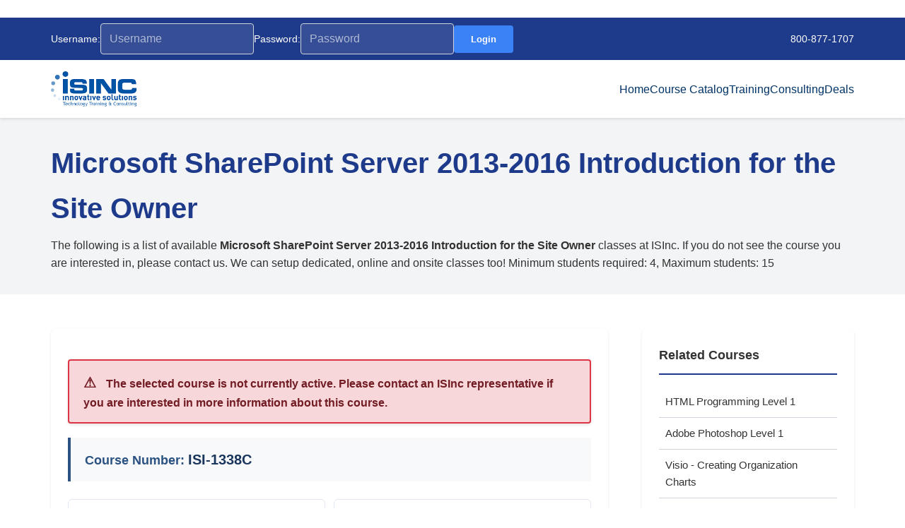

--- FILE ---
content_type: text/html; charset=UTF-8
request_url: https://www.isinc.com/catalog/2679/microsoft_sharepoint_server_20132016_introduction_for_the_site_owner.html
body_size: 11700
content:
﻿
<!DOCTYPE html>
<html lang="en-US">
<head>
	<meta charset="UTF-8">
	<meta name="viewport" content="width=device-width, initial-scale=1.0">

	<title>ISI-1338C - Microsoft SharePoint Server 2013-2016 Introduction for the Site Owner | Microsoft Training | ISInc Sacramento</title>

	<link rel="shortcut icon" href="/common/img/favicon.gif" type="image/gif" />
	<script type="e47221802e0a35d6281bccbc-text/javascript">
	// Legacy formFocus function for compatibility
	function formFocus(elementId) {
		if (document.readyState === 'loading') {
			document.addEventListener('DOMContentLoaded', function() {
				var el = document.getElementById(elementId);
				if (el) el.focus();
			});
		} else {
			var el = document.getElementById(elementId);
			if (el) el.focus();
		}
	}

	// Enrollment form validation for Terms of Service
	function validate() {
		var tosCheckbox = document.getElementById('tos');
		
		// If no TOS checkbox exists on this page, allow submission
		if (!tosCheckbox) {
			return true;
		}
		
		// Check if TOS is checked
		if (!tosCheckbox.checked) {
			alert('⚠️ REQUIRED: You must agree to the Terms of Service\n\nPlease check the box at the bottom of the form to agree to the Terms of Service before enrolling.');
			tosCheckbox.focus();
			// Scroll to the TOS checkbox
			tosCheckbox.scrollIntoView({ behavior: 'smooth', block: 'center' });
			return false;
		}
		
		return true;
	}
	</script>
	<meta name='robots' content='index, follow, max-image-preview:large, max-snippet:-1, max-video-preview:-1' />
<!-- Google tag (gtag.js) consent mode dataLayer added by Site Kit -->
<script type="e47221802e0a35d6281bccbc-text/javascript" id="google_gtagjs-js-consent-mode-data-layer">
/* <![CDATA[ */
window.dataLayer = window.dataLayer || [];function gtag(){dataLayer.push(arguments);}
gtag('consent', 'default', {"ad_personalization":"denied","ad_storage":"denied","ad_user_data":"denied","analytics_storage":"denied","functionality_storage":"denied","security_storage":"denied","personalization_storage":"denied","region":["AT","BE","BG","CH","CY","CZ","DE","DK","EE","ES","FI","FR","GB","GR","HR","HU","IE","IS","IT","LI","LT","LU","LV","MT","NL","NO","PL","PT","RO","SE","SI","SK"],"wait_for_update":500});
window._googlesitekitConsentCategoryMap = {"statistics":["analytics_storage"],"marketing":["ad_storage","ad_user_data","ad_personalization"],"functional":["functionality_storage","security_storage"],"preferences":["personalization_storage"]};
window._googlesitekitConsents = {"ad_personalization":"denied","ad_storage":"denied","ad_user_data":"denied","analytics_storage":"denied","functionality_storage":"denied","security_storage":"denied","personalization_storage":"denied","region":["AT","BE","BG","CH","CY","CZ","DE","DK","EE","ES","FI","FR","GB","GR","HR","HU","IE","IS","IT","LI","LT","LU","LV","MT","NL","NO","PL","PT","RO","SE","SI","SK"],"wait_for_update":500};
/* ]]> */
</script>
<!-- End Google tag (gtag.js) consent mode dataLayer added by Site Kit -->

	<!-- This site is optimized with the Yoast SEO Premium plugin v26.7 (Yoast SEO v26.7) - https://yoast.com/wordpress/plugins/seo/ -->
	<meta name="description" content="ISInc provides expert computer training in Sacramento. Join one of our public class dates or bring us onsite to train a group of staff." />
	<link rel="canonical" href="https://www.isinc.com/catalog/course/" />
	<meta property="og:locale" content="en_US" />
	<meta property="og:type" content="article" />
	<meta property="og:title" content="Course - ISInc" />
	<meta property="og:description" content="ISInc provides expert computer training in Sacramento. Join one of our public class dates or bring us onsite to train a group of staff." />
	<meta property="og:url" content="https://www.isinc.com/catalog/course/" />
	<meta property="og:site_name" content="ISInc" />
	<meta property="article:publisher" content="https://www.facebook.com/ISIncSac" />
	<meta property="article:modified_time" content="2026-01-04T22:41:46+00:00" />
	<meta name="twitter:card" content="summary_large_image" />
	<meta name="twitter:site" content="@IS_Inc" />
	<script type="application/ld+json" class="yoast-schema-graph">{"@context":"https://schema.org","@graph":[{"@type":"WebPage","@id":"https://www.isinc.com/catalog/course/","url":"https://www.isinc.com/catalog/course/","name":"Computer Training in Sacramento - ISInc","isPartOf":{"@id":"https://www.isinc.com/#website"},"datePublished":"2007-11-15T08:03:50+00:00","dateModified":"2026-01-04T22:41:46+00:00","description":"ISInc provides expert computer training in Sacramento. Join one of our public class dates or bring us onsite to train a group of staff.","breadcrumb":{"@id":"https://www.isinc.com/catalog/course/#breadcrumb"},"inLanguage":"en-US","potentialAction":[{"@type":"ReadAction","target":["https://www.isinc.com/catalog/course/"]}]},{"@type":"BreadcrumbList","@id":"https://www.isinc.com/catalog/course/#breadcrumb","itemListElement":[{"@type":"ListItem","position":1,"name":"Home","item":"https://www.isinc.com/"},{"@type":"ListItem","position":2,"name":"Course Catalog","item":"https://www.isinc.com/catalog/"},{"@type":"ListItem","position":3,"name":"Course"}]},{"@type":"WebSite","@id":"https://www.isinc.com/#website","url":"https://www.isinc.com/","name":"ISInc","description":"Consulting and Learning Solution provider","publisher":{"@id":"https://www.isinc.com/#organization"},"potentialAction":[{"@type":"SearchAction","target":{"@type":"EntryPoint","urlTemplate":"https://www.isinc.com/?s={search_term_string}"},"query-input":{"@type":"PropertyValueSpecification","valueRequired":true,"valueName":"search_term_string"}}],"inLanguage":"en-US"},{"@type":"Organization","@id":"https://www.isinc.com/#organization","name":"IS Inc.","url":"https://www.isinc.com/","logo":{"@type":"ImageObject","inLanguage":"en-US","@id":"https://www.isinc.com/#/schema/logo/image/","url":"https://www.isinc.com/wp-content/uploads/2012/08/isinc-logo-new.png","contentUrl":"https://www.isinc.com/wp-content/uploads/2012/08/isinc-logo-new.png","width":"200","height":"82","caption":"IS Inc."},"image":{"@id":"https://www.isinc.com/#/schema/logo/image/"},"sameAs":["https://www.facebook.com/ISIncSac","https://x.com/IS_Inc"],"description":"Serving the business community since 1982, ISInc provides in depth, hands-on training on a wide variety of topics. Our instructors are seasoned professionals who provide high-quality education and training to help you build and support real-world business solutions and take full advantage of technology.","email":"sales@isinc.com","telephone":"9169201700","foundingDate":"1982-06-01","numberOfEmployees":{"@type":"QuantitativeValue","minValue":"1","maxValue":"10"}}]}</script>
	<!-- / Yoast SEO Premium plugin. -->


<link rel='dns-prefetch' href='//www.googletagmanager.com' />
<link rel="alternate" title="oEmbed (JSON)" type="application/json+oembed" href="https://www.isinc.com/wp-json/oembed/1.0/embed?url=https%3A%2F%2Fwww.isinc.com%2Fcatalog%2Fcourse%2F" />
<link rel="alternate" title="oEmbed (XML)" type="text/xml+oembed" href="https://www.isinc.com/wp-json/oembed/1.0/embed?url=https%3A%2F%2Fwww.isinc.com%2Fcatalog%2Fcourse%2F&#038;format=xml" />
<meta name="description" content="This course is designed for existing Microsoft SharePoint site owners who will create and manage a SharePoint site. Microsoft SharePoint is a platform design...">
<link rel="canonical" href="https://www.isinc.com/catalog/course/">
<style id='wp-img-auto-sizes-contain-inline-css' type='text/css'>
img:is([sizes=auto i],[sizes^="auto," i]){contain-intrinsic-size:3000px 1500px}
/*# sourceURL=wp-img-auto-sizes-contain-inline-css */
</style>
<link rel='stylesheet' id='pdrp_styles-css' href='https://www.isinc.com/wp-content/plugins/photo-dropper/interface/css/public.css?ver=6.9' type='text/css' media='all' />
<style id='wp-block-library-inline-css' type='text/css'>
:root{--wp-block-synced-color:#7a00df;--wp-block-synced-color--rgb:122,0,223;--wp-bound-block-color:var(--wp-block-synced-color);--wp-editor-canvas-background:#ddd;--wp-admin-theme-color:#007cba;--wp-admin-theme-color--rgb:0,124,186;--wp-admin-theme-color-darker-10:#006ba1;--wp-admin-theme-color-darker-10--rgb:0,107,160.5;--wp-admin-theme-color-darker-20:#005a87;--wp-admin-theme-color-darker-20--rgb:0,90,135;--wp-admin-border-width-focus:2px}@media (min-resolution:192dpi){:root{--wp-admin-border-width-focus:1.5px}}.wp-element-button{cursor:pointer}:root .has-very-light-gray-background-color{background-color:#eee}:root .has-very-dark-gray-background-color{background-color:#313131}:root .has-very-light-gray-color{color:#eee}:root .has-very-dark-gray-color{color:#313131}:root .has-vivid-green-cyan-to-vivid-cyan-blue-gradient-background{background:linear-gradient(135deg,#00d084,#0693e3)}:root .has-purple-crush-gradient-background{background:linear-gradient(135deg,#34e2e4,#4721fb 50%,#ab1dfe)}:root .has-hazy-dawn-gradient-background{background:linear-gradient(135deg,#faaca8,#dad0ec)}:root .has-subdued-olive-gradient-background{background:linear-gradient(135deg,#fafae1,#67a671)}:root .has-atomic-cream-gradient-background{background:linear-gradient(135deg,#fdd79a,#004a59)}:root .has-nightshade-gradient-background{background:linear-gradient(135deg,#330968,#31cdcf)}:root .has-midnight-gradient-background{background:linear-gradient(135deg,#020381,#2874fc)}:root{--wp--preset--font-size--normal:16px;--wp--preset--font-size--huge:42px}.has-regular-font-size{font-size:1em}.has-larger-font-size{font-size:2.625em}.has-normal-font-size{font-size:var(--wp--preset--font-size--normal)}.has-huge-font-size{font-size:var(--wp--preset--font-size--huge)}.has-text-align-center{text-align:center}.has-text-align-left{text-align:left}.has-text-align-right{text-align:right}.has-fit-text{white-space:nowrap!important}#end-resizable-editor-section{display:none}.aligncenter{clear:both}.items-justified-left{justify-content:flex-start}.items-justified-center{justify-content:center}.items-justified-right{justify-content:flex-end}.items-justified-space-between{justify-content:space-between}.screen-reader-text{border:0;clip-path:inset(50%);height:1px;margin:-1px;overflow:hidden;padding:0;position:absolute;width:1px;word-wrap:normal!important}.screen-reader-text:focus{background-color:#ddd;clip-path:none;color:#444;display:block;font-size:1em;height:auto;left:5px;line-height:normal;padding:15px 23px 14px;text-decoration:none;top:5px;width:auto;z-index:100000}html :where(.has-border-color){border-style:solid}html :where([style*=border-top-color]){border-top-style:solid}html :where([style*=border-right-color]){border-right-style:solid}html :where([style*=border-bottom-color]){border-bottom-style:solid}html :where([style*=border-left-color]){border-left-style:solid}html :where([style*=border-width]){border-style:solid}html :where([style*=border-top-width]){border-top-style:solid}html :where([style*=border-right-width]){border-right-style:solid}html :where([style*=border-bottom-width]){border-bottom-style:solid}html :where([style*=border-left-width]){border-left-style:solid}html :where(img[class*=wp-image-]){height:auto;max-width:100%}:where(figure){margin:0 0 1em}html :where(.is-position-sticky){--wp-admin--admin-bar--position-offset:var(--wp-admin--admin-bar--height,0px)}@media screen and (max-width:600px){html :where(.is-position-sticky){--wp-admin--admin-bar--position-offset:0px}}

/*# sourceURL=wp-block-library-inline-css */
</style><style id='global-styles-inline-css' type='text/css'>
:root{--wp--preset--aspect-ratio--square: 1;--wp--preset--aspect-ratio--4-3: 4/3;--wp--preset--aspect-ratio--3-4: 3/4;--wp--preset--aspect-ratio--3-2: 3/2;--wp--preset--aspect-ratio--2-3: 2/3;--wp--preset--aspect-ratio--16-9: 16/9;--wp--preset--aspect-ratio--9-16: 9/16;--wp--preset--color--black: #000000;--wp--preset--color--cyan-bluish-gray: #abb8c3;--wp--preset--color--white: #ffffff;--wp--preset--color--pale-pink: #f78da7;--wp--preset--color--vivid-red: #cf2e2e;--wp--preset--color--luminous-vivid-orange: #ff6900;--wp--preset--color--luminous-vivid-amber: #fcb900;--wp--preset--color--light-green-cyan: #7bdcb5;--wp--preset--color--vivid-green-cyan: #00d084;--wp--preset--color--pale-cyan-blue: #8ed1fc;--wp--preset--color--vivid-cyan-blue: #0693e3;--wp--preset--color--vivid-purple: #9b51e0;--wp--preset--gradient--vivid-cyan-blue-to-vivid-purple: linear-gradient(135deg,rgb(6,147,227) 0%,rgb(155,81,224) 100%);--wp--preset--gradient--light-green-cyan-to-vivid-green-cyan: linear-gradient(135deg,rgb(122,220,180) 0%,rgb(0,208,130) 100%);--wp--preset--gradient--luminous-vivid-amber-to-luminous-vivid-orange: linear-gradient(135deg,rgb(252,185,0) 0%,rgb(255,105,0) 100%);--wp--preset--gradient--luminous-vivid-orange-to-vivid-red: linear-gradient(135deg,rgb(255,105,0) 0%,rgb(207,46,46) 100%);--wp--preset--gradient--very-light-gray-to-cyan-bluish-gray: linear-gradient(135deg,rgb(238,238,238) 0%,rgb(169,184,195) 100%);--wp--preset--gradient--cool-to-warm-spectrum: linear-gradient(135deg,rgb(74,234,220) 0%,rgb(151,120,209) 20%,rgb(207,42,186) 40%,rgb(238,44,130) 60%,rgb(251,105,98) 80%,rgb(254,248,76) 100%);--wp--preset--gradient--blush-light-purple: linear-gradient(135deg,rgb(255,206,236) 0%,rgb(152,150,240) 100%);--wp--preset--gradient--blush-bordeaux: linear-gradient(135deg,rgb(254,205,165) 0%,rgb(254,45,45) 50%,rgb(107,0,62) 100%);--wp--preset--gradient--luminous-dusk: linear-gradient(135deg,rgb(255,203,112) 0%,rgb(199,81,192) 50%,rgb(65,88,208) 100%);--wp--preset--gradient--pale-ocean: linear-gradient(135deg,rgb(255,245,203) 0%,rgb(182,227,212) 50%,rgb(51,167,181) 100%);--wp--preset--gradient--electric-grass: linear-gradient(135deg,rgb(202,248,128) 0%,rgb(113,206,126) 100%);--wp--preset--gradient--midnight: linear-gradient(135deg,rgb(2,3,129) 0%,rgb(40,116,252) 100%);--wp--preset--font-size--small: 13px;--wp--preset--font-size--medium: 20px;--wp--preset--font-size--large: 36px;--wp--preset--font-size--x-large: 42px;--wp--preset--spacing--20: 0.44rem;--wp--preset--spacing--30: 0.67rem;--wp--preset--spacing--40: 1rem;--wp--preset--spacing--50: 1.5rem;--wp--preset--spacing--60: 2.25rem;--wp--preset--spacing--70: 3.38rem;--wp--preset--spacing--80: 5.06rem;--wp--preset--shadow--natural: 6px 6px 9px rgba(0, 0, 0, 0.2);--wp--preset--shadow--deep: 12px 12px 50px rgba(0, 0, 0, 0.4);--wp--preset--shadow--sharp: 6px 6px 0px rgba(0, 0, 0, 0.2);--wp--preset--shadow--outlined: 6px 6px 0px -3px rgb(255, 255, 255), 6px 6px rgb(0, 0, 0);--wp--preset--shadow--crisp: 6px 6px 0px rgb(0, 0, 0);}:where(.is-layout-flex){gap: 0.5em;}:where(.is-layout-grid){gap: 0.5em;}body .is-layout-flex{display: flex;}.is-layout-flex{flex-wrap: wrap;align-items: center;}.is-layout-flex > :is(*, div){margin: 0;}body .is-layout-grid{display: grid;}.is-layout-grid > :is(*, div){margin: 0;}:where(.wp-block-columns.is-layout-flex){gap: 2em;}:where(.wp-block-columns.is-layout-grid){gap: 2em;}:where(.wp-block-post-template.is-layout-flex){gap: 1.25em;}:where(.wp-block-post-template.is-layout-grid){gap: 1.25em;}.has-black-color{color: var(--wp--preset--color--black) !important;}.has-cyan-bluish-gray-color{color: var(--wp--preset--color--cyan-bluish-gray) !important;}.has-white-color{color: var(--wp--preset--color--white) !important;}.has-pale-pink-color{color: var(--wp--preset--color--pale-pink) !important;}.has-vivid-red-color{color: var(--wp--preset--color--vivid-red) !important;}.has-luminous-vivid-orange-color{color: var(--wp--preset--color--luminous-vivid-orange) !important;}.has-luminous-vivid-amber-color{color: var(--wp--preset--color--luminous-vivid-amber) !important;}.has-light-green-cyan-color{color: var(--wp--preset--color--light-green-cyan) !important;}.has-vivid-green-cyan-color{color: var(--wp--preset--color--vivid-green-cyan) !important;}.has-pale-cyan-blue-color{color: var(--wp--preset--color--pale-cyan-blue) !important;}.has-vivid-cyan-blue-color{color: var(--wp--preset--color--vivid-cyan-blue) !important;}.has-vivid-purple-color{color: var(--wp--preset--color--vivid-purple) !important;}.has-black-background-color{background-color: var(--wp--preset--color--black) !important;}.has-cyan-bluish-gray-background-color{background-color: var(--wp--preset--color--cyan-bluish-gray) !important;}.has-white-background-color{background-color: var(--wp--preset--color--white) !important;}.has-pale-pink-background-color{background-color: var(--wp--preset--color--pale-pink) !important;}.has-vivid-red-background-color{background-color: var(--wp--preset--color--vivid-red) !important;}.has-luminous-vivid-orange-background-color{background-color: var(--wp--preset--color--luminous-vivid-orange) !important;}.has-luminous-vivid-amber-background-color{background-color: var(--wp--preset--color--luminous-vivid-amber) !important;}.has-light-green-cyan-background-color{background-color: var(--wp--preset--color--light-green-cyan) !important;}.has-vivid-green-cyan-background-color{background-color: var(--wp--preset--color--vivid-green-cyan) !important;}.has-pale-cyan-blue-background-color{background-color: var(--wp--preset--color--pale-cyan-blue) !important;}.has-vivid-cyan-blue-background-color{background-color: var(--wp--preset--color--vivid-cyan-blue) !important;}.has-vivid-purple-background-color{background-color: var(--wp--preset--color--vivid-purple) !important;}.has-black-border-color{border-color: var(--wp--preset--color--black) !important;}.has-cyan-bluish-gray-border-color{border-color: var(--wp--preset--color--cyan-bluish-gray) !important;}.has-white-border-color{border-color: var(--wp--preset--color--white) !important;}.has-pale-pink-border-color{border-color: var(--wp--preset--color--pale-pink) !important;}.has-vivid-red-border-color{border-color: var(--wp--preset--color--vivid-red) !important;}.has-luminous-vivid-orange-border-color{border-color: var(--wp--preset--color--luminous-vivid-orange) !important;}.has-luminous-vivid-amber-border-color{border-color: var(--wp--preset--color--luminous-vivid-amber) !important;}.has-light-green-cyan-border-color{border-color: var(--wp--preset--color--light-green-cyan) !important;}.has-vivid-green-cyan-border-color{border-color: var(--wp--preset--color--vivid-green-cyan) !important;}.has-pale-cyan-blue-border-color{border-color: var(--wp--preset--color--pale-cyan-blue) !important;}.has-vivid-cyan-blue-border-color{border-color: var(--wp--preset--color--vivid-cyan-blue) !important;}.has-vivid-purple-border-color{border-color: var(--wp--preset--color--vivid-purple) !important;}.has-vivid-cyan-blue-to-vivid-purple-gradient-background{background: var(--wp--preset--gradient--vivid-cyan-blue-to-vivid-purple) !important;}.has-light-green-cyan-to-vivid-green-cyan-gradient-background{background: var(--wp--preset--gradient--light-green-cyan-to-vivid-green-cyan) !important;}.has-luminous-vivid-amber-to-luminous-vivid-orange-gradient-background{background: var(--wp--preset--gradient--luminous-vivid-amber-to-luminous-vivid-orange) !important;}.has-luminous-vivid-orange-to-vivid-red-gradient-background{background: var(--wp--preset--gradient--luminous-vivid-orange-to-vivid-red) !important;}.has-very-light-gray-to-cyan-bluish-gray-gradient-background{background: var(--wp--preset--gradient--very-light-gray-to-cyan-bluish-gray) !important;}.has-cool-to-warm-spectrum-gradient-background{background: var(--wp--preset--gradient--cool-to-warm-spectrum) !important;}.has-blush-light-purple-gradient-background{background: var(--wp--preset--gradient--blush-light-purple) !important;}.has-blush-bordeaux-gradient-background{background: var(--wp--preset--gradient--blush-bordeaux) !important;}.has-luminous-dusk-gradient-background{background: var(--wp--preset--gradient--luminous-dusk) !important;}.has-pale-ocean-gradient-background{background: var(--wp--preset--gradient--pale-ocean) !important;}.has-electric-grass-gradient-background{background: var(--wp--preset--gradient--electric-grass) !important;}.has-midnight-gradient-background{background: var(--wp--preset--gradient--midnight) !important;}.has-small-font-size{font-size: var(--wp--preset--font-size--small) !important;}.has-medium-font-size{font-size: var(--wp--preset--font-size--medium) !important;}.has-large-font-size{font-size: var(--wp--preset--font-size--large) !important;}.has-x-large-font-size{font-size: var(--wp--preset--font-size--x-large) !important;}
/*# sourceURL=global-styles-inline-css */
</style>

<style id='classic-theme-styles-inline-css' type='text/css'>
/*! This file is auto-generated */
.wp-block-button__link{color:#fff;background-color:#32373c;border-radius:9999px;box-shadow:none;text-decoration:none;padding:calc(.667em + 2px) calc(1.333em + 2px);font-size:1.125em}.wp-block-file__button{background:#32373c;color:#fff;text-decoration:none}
/*# sourceURL=/wp-includes/css/classic-themes.min.css */
</style>
<link rel='stylesheet' id='isi-modern-style-css' href='https://www.isinc.com/wp-content/themes/isinc-modern/updated-theme/style.css?ver=2.0' type='text/css' media='all' />

<!-- Google tag (gtag.js) snippet added by Site Kit -->
<!-- Google Analytics snippet added by Site Kit -->
<!-- Google Ads snippet added by Site Kit -->
<script type="e47221802e0a35d6281bccbc-text/javascript" src="https://www.googletagmanager.com/gtag/js?id=G-Q3CL0MYBKB" id="google_gtagjs-js" async></script>
<script type="e47221802e0a35d6281bccbc-text/javascript" id="google_gtagjs-js-after">
/* <![CDATA[ */
window.dataLayer = window.dataLayer || [];function gtag(){dataLayer.push(arguments);}
gtag("set","linker",{"domains":["www.isinc.com"]});
gtag("js", new Date());
gtag("set", "developer_id.dZTNiMT", true);
gtag("config", "G-Q3CL0MYBKB");
gtag("config", "AW-4955166221");
 window._googlesitekit = window._googlesitekit || {}; window._googlesitekit.throttledEvents = []; window._googlesitekit.gtagEvent = (name, data) => { var key = JSON.stringify( { name, data } ); if ( !! window._googlesitekit.throttledEvents[ key ] ) { return; } window._googlesitekit.throttledEvents[ key ] = true; setTimeout( () => { delete window._googlesitekit.throttledEvents[ key ]; }, 5 ); gtag( "event", name, { ...data, event_source: "site-kit" } ); }; 
//# sourceURL=google_gtagjs-js-after
/* ]]> */
</script>
<link rel="https://api.w.org/" href="https://www.isinc.com/wp-json/" /><link rel="alternate" title="JSON" type="application/json" href="https://www.isinc.com/wp-json/wp/v2/pages/16" /><link rel='shortlink' href='https://www.isinc.com/?p=16' />
<meta name="generator" content="Site Kit by Google 1.168.0" /><script type="e47221802e0a35d6281bccbc-text/javascript">/* <![CDATA[ */ portfolio_slideshow = { options : {"psHash":"false","psLoader":"false"}, slideshows : new Array() }; /* ]]> */</script>
<!-- Google AdSense meta tags added by Site Kit -->
<meta name="google-adsense-platform-account" content="ca-host-pub-2644536267352236">
<meta name="google-adsense-platform-domain" content="sitekit.withgoogle.com">
<!-- End Google AdSense meta tags added by Site Kit -->

<!-- Google Tag Manager snippet added by Site Kit -->
<script type="e47221802e0a35d6281bccbc-text/javascript">
/* <![CDATA[ */

			( function( w, d, s, l, i ) {
				w[l] = w[l] || [];
				w[l].push( {'gtm.start': new Date().getTime(), event: 'gtm.js'} );
				var f = d.getElementsByTagName( s )[0],
					j = d.createElement( s ), dl = l != 'dataLayer' ? '&l=' + l : '';
				j.async = true;
				j.src = 'https://www.googletagmanager.com/gtm.js?id=' + i + dl;
				f.parentNode.insertBefore( j, f );
			} )( window, document, 'script', 'dataLayer', 'GTM-P5RBSM9V' );
			
/* ]]> */
</script>

<!-- End Google Tag Manager snippet added by Site Kit -->

<meta name="keywords" content="microsoft sharepoint server 2013-2016 introduction for the site owner isi-1338c" />
<meta name="description" content="This course is designed for existing Microsoft SharePoint site owners who will create and manage a SharePoint site. Microsoft SharePoint is a platform" />
		<style type="text/css" id="wp-custom-css">
			.page-content p,
.entry-content p,
div[dir="auto"] p {
    margin-bottom: 1.5em;
}

p[dir="auto"] {
    margin-bottom: 1.5em;
}

.wp-block-image.alignright {
    float: right !important;
    margin: 0 0 1em 1em !important;
    max-width: 40%;
}

.wp-block-image.alignleft {
    float: left !important;
    margin: 0 1em 1em 0 !important;
    max-width: 40%;
}

/* Clear floats properly */
.entry-content::after,
.page-content::after {
    content: "";
    display: table;
    clear: both;
}

/* Improve color contrast for accessibility */
.modern-nav a {
    color: #003366; /* Darker blue for better contrast */
}

.course-description,
.page-description {
    color: #333333; /* Dark gray instead of light gray */
}

.btn, .search-btn, .submitBtn {
    background-color: #0056b3;
    color: #ffffff;
    font-weight: 600;
}

/* Ensure all text has good contrast */
body {
    color: #333333;
}

a {
    color: #0056b3;
}

a:hover {
    color: #003d82;
}

/* Force proper indentation for all post/page lists */
.entry-content ul, 
.entry-content ol {
    margin-left: 1.5em !important;   /* Creates the main indent */
    padding-left: 1.5em !important;  /* Space between bullet and text */
    list-style-position: outside !important; /* Wraps text correctly */
}

/* Adds a little breathing room between list items */
.entry-content li {
    margin-bottom: 0.5em !important;
}

/* Ensures nested (indented) lists also move inward */
.entry-content ul ul, 
.entry-content ol ol, 
.entry-content ul ol, 
.entry-content ol ul {
    margin-left: 1.2em !important;
}		</style>
		</head>
<body class="wp-singular page-template page-template-catalog page-template-catalog-php page page-id-16 page-child parent-pageid-14 wp-theme-isinc-modernupdated-theme modern-isinc">

<!-- Top Bar -->
<div class="modern-top-bar">
	<div class="modern-container">
		<div class="top-bar-content">
						<form action="https://www.isinc.com/client/" method="POST" class="top-bar-login" id="top-login-form">
				<span>Username:</span>
				<input class="top-bar-input" type="text" accesskey="u" name="user" placeholder="Username" required />
				<span>Password:</span>
				<input class="top-bar-input" type="password" accesskey="p" name="password" placeholder="Password" required />
				<button class="top-bar-btn" type="submit">Login</button>
			</form>
			<script type="e47221802e0a35d6281bccbc-text/javascript">
			// Ensure form submits as POST
			document.addEventListener('DOMContentLoaded', function() {
				var form = document.getElementById('top-login-form');
				if (form) {
					form.onsubmit = function(e) {
						console.log('Form submitting with method:', this.method);
						console.log('Form action:', this.action);
						console.log('User value:', this.user.value);
						// Let form submit normally
						return true;
					};
				}
			});
			</script>
						<div class="top-bar-phone">
				<span></span> <a href="tel:8008771707">800-877-1707</a>
			</div>
		</div>
	</div>
</div>

<!-- Main Header -->
<header class="modern-header">
	<div class="modern-container">
		<div class="header-content">
			<a href="https://www.isinc.com" class="modern-logo">
				<img src="https://www.isinc.com/wp-content/themes/isinc-modern/updated-theme/logo.png" alt="ISInc" />
			</a>
			
			<nav class="modern-nav">
				<ul>
					<li class="page_item page-item-10"><a href="https://www.isinc.com/">Home</a></li>
<li class="page_item page-item-14 current_page_ancestor current_page_parent"><a href="https://www.isinc.com/catalog/">Course Catalog</a></li>
<li class="page_item page-item-12"><a href="https://www.isinc.com/training/">Training</a></li>
<li class="page_item page-item-24"><a href="https://www.isinc.com/services/">Consulting</a></li>
<li class="page_item page-item-29"><a href="https://www.isinc.com/deals/">Deals</a></li>
				</ul>
			</nav>
		</div>
	</div>
</header>

		<!-- Standard Page Header -->
	<div class="modern-page-header">
		<div class="modern-container">
			<h1>Microsoft SharePoint Server 2013-2016 Introduction for the Site Owner</h1>			<p class="page-description">The following is a list of available <strong>Microsoft SharePoint Server 2013-2016 Introduction for the Site Owner</strong> classes at ISInc. If you do not see the course you are interested in, please contact us. We can setup dedicated, online and onsite classes too! Minimum students required: 4, Maximum students: 15</p>		</div>
	</div>
	
<!-- Main Content Area -->
<main id="main-content" role="main">
<div class="modern-content-wrapper">
	<div class="modern-container">
		<div class="modern-grid">
			<div class="modern-main-content">
			<div class="widget wdgText">
				
							

								<div class="error">The selected course is not currently active.  Please contact an ISInc representative if you are interested in more information about this course.</div>
				
				<div id="content">
														</div>

							<h2 id="coursenumber">Course Number: <strong>ISI-1338C</strong></h2>

										<ul>
								<li id="vendor">Vendor: <a href="https://www.isinc.com/catalog/vendor/11/microsoft.html">Microsoft</a></li>
											<li id="category">Category: <a href="https://www.isinc.com/catalog/category/8/graphics-design.html">Graphics &amp; Design Courses</a></li>
														
									<!-- Show link that opens contact form -->
					<li id="outline">
						Outline: 
						<a href="#" onclick="if (!window.__cfRLUnblockHandlers) return false; document.getElementById('download-contact-form').style.display='block'; document.getElementById('download-contact-form').scrollIntoView({behavior: 'smooth'}); return false;" class="outline" data-cf-modified-e47221802e0a35d6281bccbc-="">
							Microsoft SharePoint Server 2013-2016 Introduction for the Site Owner PDF
						</a>
					</li>
															<li><a href="#prerec">Prerequisites</a></li>
											<li><a href="#price">List Price</a></li>
										</ul>
				
							<h2>Description</h2>
				<p>This course is designed for existing Microsoft SharePoint site owners who will create and manage a SharePoint site. <br />Microsoft SharePoint is a platform designed to facilitate collaboration and allow people to use familiar applications and web-based tools to create, access, store, and track documents and data in a central location. As such, SharePoint has many distinct features that must be enabled and configured, and many content structures that can be selected, added, and configured. In this course, you will learn how to create, configure, and manage a SharePoint Team Site so that your team or organization can share information and collaborate effectively. <br />SharePoint content structures and configuration options are complex. Site owners must understand what features, options, and content structures are available in SharePoint, and how to properly configure them. With SharePoint sites, features, and content structures properly implemented, users will be able to securely share files; collaborate on documents, and access information they need to work with their colleagues more effectively. <br /><br />To schedule a dedicated class for six or more students, please call or email us<br /></p>
				
				<!-- Internal Links for SEO -->
				<div class="related-links" style="margin-top: 30px; padding: 20px; background: #f8f9fa; border-left: 4px solid #1e3a8a; border-radius: 4px;">
					<h4 style="color: #1e3a8a; margin-top: 0;">Explore More Training Options</h4>
					<p style="margin-bottom: 10px;">
						Browse our <a href="https://www.isinc.com/catalog/">complete course catalog</a> or 
													explore <a href="https://www.isinc.com/catalog/vendor/11/microsoft.html">more Microsoft courses</a>.
											</p>
					<p style="margin-bottom: 0;">
						<a href="https://www.isinc.com/contact/">Contact us</a> for custom training options, 
						<a href="https://www.isinc.com/training/">view training delivery methods</a>, or 
						<a href="https://www.isinc.com/about/">learn more about ISInc</a>.
					</p>
				</div>
							
							<h2 id="prerec">Prerequisites</h2>
				<p>To ensure your success in your course you should be have basic end-user skills with Microsoft Windows and any or all of the Microsoft Office 2010. 2013 or 2016 suite components, plus basic competence with Internet browsing. You can obtain this level of skills and knowledge by taking the following courses: <br />-Microsoft Windows Level 1 <br />-Any or all of the courses in the Microsoft Office 2010, 20/13 or 2016 curriculum. <br /></p>
							
				<h2 id="price">List Price</h2>
				<p>$295.00</p>
				


			</div>

		<!-- Contact Form for Download (hidden by default) -->
				<div id="download-contact-form" style="display:none; background: #f8f9fa; padding: 30px; border: 3px solid #1e3a8a; border-radius: 8px; margin: 30px 0; box-shadow: 0 4px 6px rgba(0,0,0,0.1);">
			<h2 style="color: #1e3a8a; margin-top: 0;">Request Course Outline</h2>
			<p style="margin-bottom: 20px;">Please provide your contact information to download the <strong>Microsoft SharePoint Server 2013-2016 Introduction for the Site Owner</strong> course outline:</p>
			
			<form method="POST" action="">
				<input type="hidden" name="download_request" value="1">
				<input type="hidden" name="course_id" value="2679">
				<input type="hidden" name="filename" value="ISI-1338C.pdf">
				
				<p style="margin-bottom: 15px;">
					<label style="font-weight: 600; display: block; margin-bottom: 5px;">Name: <span style="color:red;">*</span></label>
					<input type="text" name="contact_name" required style="width: 100%; max-width: 500px; padding: 10px; border: 1px solid #d1d5db; border-radius: 4px; font-size: 16px;">
				</p>
				
				<p style="margin-bottom: 15px;">
					<label style="font-weight: 600; display: block; margin-bottom: 5px;">Email: <span style="color:red;">*</span></label>
					<input type="email" name="contact_email" required style="width: 100%; max-width: 500px; padding: 10px; border: 1px solid #d1d5db; border-radius: 4px; font-size: 16px;">
				</p>
				
				<p style="margin-bottom: 15px;">
					<label style="font-weight: 600; display: block; margin-bottom: 5px;">Phone:</label>
					<input type="tel" name="contact_phone" style="width: 100%; max-width: 500px; padding: 10px; border: 1px solid #d1d5db; border-radius: 4px; font-size: 16px;">
				</p>
				
				<p style="margin-bottom: 20px;">
					<label style="font-weight: 600; display: block; margin-bottom: 5px;">Company:</label>
					<input type="text" name="contact_company" style="width: 100%; max-width: 500px; padding: 10px; border: 1px solid #d1d5db; border-radius: 4px; font-size: 16px;">
				</p>
				
				<p>
					<button type="submit" style="background: #1e3a8a; color: white; padding: 12px 35px; border: none; border-radius: 4px; cursor: pointer; font-size: 16px; font-weight: 600;">
						Download Outline
					</button>
					<button type="button" onclick="if (!window.__cfRLUnblockHandlers) return false; document.getElementById('download-contact-form').style.display='none';" style="background: #6b7280; color: white; padding: 12px 35px; border: none; border-radius: 4px; cursor: pointer; font-size: 16px; font-weight: 600; margin-left: 10px;" data-cf-modified-e47221802e0a35d6281bccbc-="">
						Cancel
					</button>
				</p>
			</form>
		</div>
					</div><!-- .modern-main-content -->
			
			<aside class="modern-sidebar">
						
<div class="widget"><h3>Related Courses</h3><ul>
<li><a href="http://www.isinc.com/catalog/2923/html-programming-level-1.html">HTML Programming Level 1</a></li>
<li><a href="http://www.isinc.com/catalog/3032/adobe-photoshop-level-1.html">Adobe Photoshop Level 1</a></li>
<li><a href="http://www.isinc.com/catalog/2661/visio-creating-organization-charts.html">Visio - Creating Organization Charts</a></li>
<li><a href="http://www.isinc.com/catalog/3196/adobe-indesign-introduction.html">Adobe InDesign Introduction</a></li>
<li><a href="http://www.isinc.com/catalog/3053/camtasia-studio.html">Camtasia Studio</a></li>
</ul></div><div class="widget wdgNewCourses"><h3>New Courses</h3><ul>
<li><a href="http://www.isinc.com/catalog/3340/transform-ideas-into-action-with-copilot-chat.html">Transform Ideas into Action with Copilot Chat</a></li>
<li><a href="http://www.isinc.com/catalog/3339/extend-microsoft-365-copilot-in-copilot-studio.html">Extend Microsoft 365 Copilot in Copilot Studio</a></li>
<li><a href="http://www.isinc.com/catalog/3338/accelerated-delivery-using-ai.html">Accelerated Delivery Using AI</a></li>
<li><a href="http://www.isinc.com/catalog/3337/microsoft-excel-data-presentation.html">Microsoft Excel - Data Presentation</a></li>
<li><a href="http://www.isinc.com/catalog/3336/microsoft-excel-data-analysis.html">Microsoft Excel - Data Analysis</a></li>
<li><a href="http://www.isinc.com/catalog/3335/microsoft-excel-data-management.html">Microsoft Excel - Data Management</a></li>
<li><a href="http://www.isinc.com/catalog/3334/comptia-tech-certification-training.html">CompTIA Tech+ Certification Training</a></li>
<li><a href="http://www.isinc.com/catalog/3333/ai-adoption-and-workforce-readiness-certificate.html">AI Adoption and Workforce Readiness Certificate</a></li>
<li><a href="http://www.isinc.com/catalog/3332/ai-integration-workflow-development.html">AI Integration &amp; Workflow Development</a></li>
<li><a href="http://www.isinc.com/catalog/3331/red-hat-openshift-administration-ii-operating-a-prod-kubernetes-cluster-w-exam.html">Red Hat OpenShift Administration II: Operating a Prod Kubernetes Cluster w Exam</a></li>
</ul></div>			</aside>
		</div><!-- .modern-grid -->
	</div><!-- .modern-container -->
</div><!-- .modern-content-wrapper -->
</main><!-- #main-content -->

<!-- Modern Footer -->
<footer class="modern-footer">
	<div class="modern-container">
		<div class="footer-content">
			<!-- About Us -->
			<div class="footer-section">
				<h4><a href="https://www.isinc.com/about/">About ISInc</a></h4>
				<p>Serving the business community since 1982 with comprehensive IT training solutions that empower professionals and drive organizational success.</p>
			</div>
			
			<!-- Quick Links -->
			<div class="footer-section">
				<h4>Quick Links</h4>
				<ul>
					<li><a href="https://www.isinc.com">Home</a></li>
					<li><a href="https://www.isinc.com/about/">About Us</a></li>
					<li><a href="https://www.isinc.com/catalog/">Course Catalog</a></li>
					<li><a href="https://www.isinc.com/training/">Training</a></li>
					<li><a href="https://www.isinc.com/services/">Consulting</a></li>
				</ul>
			</div>
			
			<!-- Contact -->
			<div class="footer-section">
				<h4><a href="https://www.isinc.com/contact/">Contact Us</a></h4>
				<address>
					3017 Douglas Blvd., Ste 300<br>
					Roseville CA 95661<br><br>
					Tel: <a href="tel:8008771707">800-877-1707</a><br>
					Email: <a href="/cdn-cgi/l/email-protection#0f7c6e636a7c4f667c66616c216c6062"><span class="__cf_email__" data-cfemail="4734262b2234072e342e29246924282a">[email&#160;protected]</span></a>
				</address>
			</div>
			
			<!-- Latest News -->
			<div class="footer-section">
				<h4><a href="https://www.isinc.com/news/">Latest News</a></h4>
				<ul class="news-list">
										<li><a href="https://www.isinc.com/2026/01/07/announcing-the-revamped-isinc-website-enhanced-performance-and-user-experience">Announcing the Revamped ISInc. Website: Enhanced Performance and User Experience</a></li>
										<li><a href="https://www.isinc.com/2025/02/26/what-is-power-bi">What is Power BI?</a></li>
										<li><a href="https://www.isinc.com/2024/08/28/microsoft-copilot-training-is-here">Microsoft Copilot Training is here!</a></li>
										<li><a href="https://www.isinc.com/2024/07/18/power-bi-training-in-sacramento">Power BI Training in Sacramento</a></li>
										<li><a href="https://www.isinc.com/2024/07/18/new-visual-studio-workload-highlights-microsofts-renewed-focus-on-winui">Visual Studio&#8217;s &#8216;Renewed Focus&#8217; on WinUI</a></li>
									</ul>
			</div>
		</div>
		
		<div class="footer-bottom">
			<p>&copy; 2026 ISInc | 
			<a href="https://www.isinc.com/sitemap/">Site Map</a> | 
			<a href="https://www.isinc.com/legal/">Legal</a></p>
		</div>
	</div>
</footer>

<script data-cfasync="false" src="/cdn-cgi/scripts/5c5dd728/cloudflare-static/email-decode.min.js"></script><script type="speculationrules">
{"prefetch":[{"source":"document","where":{"and":[{"href_matches":"/*"},{"not":{"href_matches":["/wp-*.php","/wp-admin/*","/wp-content/uploads/*","/wp-content/*","/wp-content/plugins/*","/wp-content/themes/isinc-modern/updated-theme/*","/*\\?(.+)"]}},{"not":{"selector_matches":"a[rel~=\"nofollow\"]"}},{"not":{"selector_matches":".no-prefetch, .no-prefetch a"}}]},"eagerness":"conservative"}]}
</script>
    <script type="e47221802e0a35d6281bccbc-text/javascript">
    // Load CSS asynchronously
    var loadDeferredStyles = function() {
        var addStylesNode = document.getElementById("deferred-styles");
        if (addStylesNode) {
            var replacement = document.createElement("div");
            replacement.innerHTML = addStylesNode.textContent;
            document.body.appendChild(replacement);
            addStylesNode.parentElement.removeChild(addStylesNode);
        }
    };
    var raf = window.requestAnimationFrame || window.mozRequestAnimationFrame ||
        window.webkitRequestAnimationFrame || window.msRequestAnimationFrame;
    if (raf) raf(function() { window.setTimeout(loadDeferredStyles, 0); });
    else window.addEventListener('load', loadDeferredStyles);
    </script>
    		<!-- Google Tag Manager (noscript) snippet added by Site Kit -->
		<noscript>
			<iframe src="https://www.googletagmanager.com/ns.html?id=GTM-P5RBSM9V" height="0" width="0" style="display:none;visibility:hidden"></iframe>
		</noscript>
		<!-- End Google Tag Manager (noscript) snippet added by Site Kit -->
		<script type="e47221802e0a35d6281bccbc-text/javascript" id="isi-autocomplete-js-extra">
/* <![CDATA[ */
var isiAutocomplete = {"endpoint":"https://www.isinc.com/wp-content/themes/isinc-modern/updated-theme/search-autocomplete.php"};
//# sourceURL=isi-autocomplete-js-extra
/* ]]> */
</script>
<script type="e47221802e0a35d6281bccbc-text/javascript" src="https://www.isinc.com/wp-content/themes/isinc-modern/updated-theme/js/autocomplete.js?ver=1.0.2" id="isi-autocomplete-js"></script>
<script type="e47221802e0a35d6281bccbc-text/javascript" src="https://www.isinc.com/wp-content/plugins/google-site-kit/dist/assets/js/googlesitekit-consent-mode-bc2e26cfa69fcd4a8261.js" id="googlesitekit-consent-mode-js"></script>
<script type="e47221802e0a35d6281bccbc-text/javascript" id="wp-consent-api-js-extra">
/* <![CDATA[ */
var consent_api = {"consent_type":"","waitfor_consent_hook":"","cookie_expiration":"30","cookie_prefix":"wp_consent","services":[]};
//# sourceURL=wp-consent-api-js-extra
/* ]]> */
</script>
<script type="e47221802e0a35d6281bccbc-text/javascript" src="https://www.isinc.com/wp-content/plugins/wp-consent-api/assets/js/wp-consent-api.min.js?ver=2.0.0" id="wp-consent-api-js"></script>

		<script src="/cdn-cgi/scripts/7d0fa10a/cloudflare-static/rocket-loader.min.js" data-cf-settings="e47221802e0a35d6281bccbc-|49" defer></script></body>
</html>
